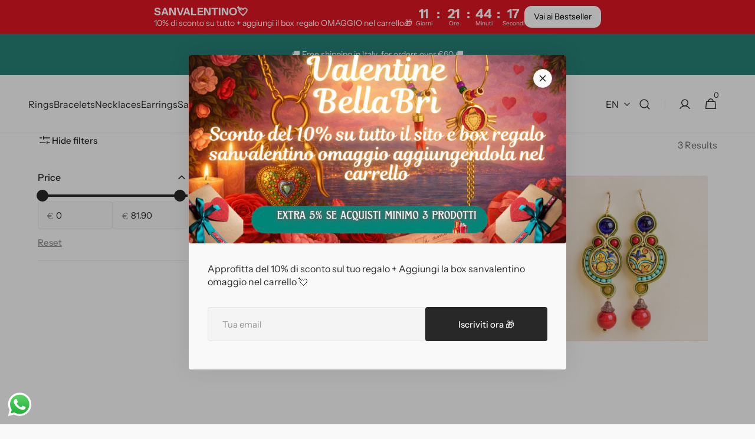

--- FILE ---
content_type: text/css
request_url: https://bellabri.it/cdn/shop/t/2/assets/component-list-social.css?v=121591255359826763261709144951
body_size: -576
content:
.list-social{display:grid;grid-template-columns:repeat(auto-fit,4.4rem);justify-content:flex-start;gap:1.2rem;width:auto;margin:0;padding:0}@media screen and (min-width: 990px){.list-social{justify-content:flex-start}}.list-social__item .icon{height:3.2rem;width:3.2rem;color:rgba(var(--color-social));transition:var(--duration-default)}.list-social__item:hover .icon{color:rgba(var(--color-social),.6)}.list-social__link{align-items:center;display:flex;padding:.6rem}
/*# sourceMappingURL=/cdn/shop/t/2/assets/component-list-social.css.map?v=121591255359826763261709144951 */


--- FILE ---
content_type: application/x-javascript; charset=utf-8
request_url: https://bundler.nice-team.net/app/shop/status/bella-bri.myshopify.com.js?1770081277
body_size: -188
content:
var bundler_settings_updated='1763674091';